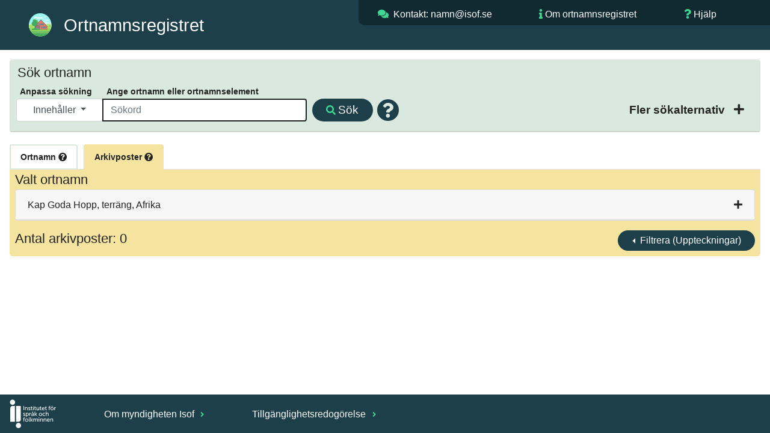

--- FILE ---
content_type: text/css
request_url: https://ortnamnsregistret.isof.se/static/css/place_name.css?v=3
body_size: 30731
content:
address {
    display: inline;
    margin-top: 8px;
    margin-bottom: 8px;
    margin-left: 4px;
}

.card-section .card-body {
    background-color: rgba(255, 255, 255, 1)!important;
}

.close-place-name-basis, .close-place-name-basis-span {
    float:right;
    font-size: 1.0rem;
    margin-bottom: auto;
    margin-top: auto;
    padding: 0.25rem 0.75rem;
}

.collapse-icon {
    float:right;
}

.container {
    max-width: 100%!important;
    padding-right: 0px;
    padding-left: 0px;
}

.disabled-arrow {
    color: gray;
}

div.col-7 {
    padding-left: 0px;
}

.extended-place-name-filter-div {
    margin-bottom: auto;
    margin-top: auto;
    padding-bottom: 1.0rem!important;
}

#extended-place-name-search {
    background-color: rgba(229, 244, 235, 1)!important;
    padding: 0.5rem;
}

#extended-place-name-search label {
    margin-top: 0px;
}

.header-drop-down-menu {
    float:right;
}

.hidden-filter-choice {
      display: none;
}

.input-group-text {
    background-color: #FFFFFF;
}

.isof-body {
    max-width: 1600px;
}

.modal-content {
    max-width: 1600px;
}

#modal_place_name_basis_feedback label {
    margin-top: 0px;
}

#modal_place_name_basis_feedback .fa-share-square {
    color: #3fd695;
    background-color: #1c3f49;
    border-color: #1c3f49;
}

#modal_place_name_basis_feedback .modal-body {
    background-color: #fcf6df!important;
}

#modal_place_name_basis_feedback .modal-dialog {
    margin: 1.2rem!important;
    max-height: calc(100% - 2.4rem)!important;
    max-width: calc(100% - 2.4rem)!important;
    min-height: calc(100% - 2.4rem)!important;
    min-width: calc(100% - 2.4rem)!important;
}

#modal_place_name_basis_feedback .modal-header {
    background-color: #f5e3a0!important;
    padding: 0.8rem;
}

#modal_place_name_basis_feedback .modal-footer {
    background-color: #f5e3a0!important;
}

.nav-tabs {
    max-width: 100%!important;
}


.nav-tabs:hover .nav-link:hover {
    border: 2px solid #1c3f49;
}

.number-of-place-names {
    margin: auto;
}

.place-name-basis-comment, .place-name-basis-comment-email, .place-name-basis-comment-phone-number{
    width: 100%
}

.place-name-basis-extra-column {
	color: transparent!important;
}

.place-name-basis-extra-column h2 {
	color: transparent!important;
}

.place-name-basis-footer {
    justify-content:space-between;
}

.place-name-basis-header-row {
    width: 100%
}

.pagination-top {
    margin-bottom: 0;
}

#place-name-application-header {
    padding-top: 0px;
    padding-right: 0px;
    padding-bottom: 0px;
    padding-left: 0px;
}

.place-name-basis-change {
    font-size: 1.6em;
    margin-top: 0.3rem;
}

.place-name-basis-column {
    margin-bottom: 10px;
}

.place-name-basis-dialog-body {
    padding-left: 0px;
    padding-top: 0px;
    padding-right: 0px;
    padding-bottom: 0px;
}

.place-name-basis-dialog {
    margin: 1.2rem!important;
    max-height: calc(100% - 2.4rem)!important;
    max-width: calc(100% - 2.4rem)!important;
    min-height: calc(100% - 2.4rem)!important;
    min-width: calc(100% - 2.4rem)!important;
}

.place-name-basis-dialog-body a:visited {
    color: #fff;
}

.place-name-basis-dialog-body .flex-fill {
    border: 1px solid black;
}

.place-name-basis-dialog-column {
    padding-top: 1.0rem!important;
    padding-right: 1.0rem!important;
    padding-bottom: 1.0rem!important;
    padding-left: 1.0rem!important;
}

.place-name-basis-dialog-header {
    background-color: #fcf6df;
    margin-right: 0px;
    padding-bottom: 0px;
}

.place-name-basis-dialog-header h3 {
    margin-bottom: 0px!important;
}

.place-name-basis-dialog-header .p-2 {
    margin-bottom: auto;
    margin-top: auto;
}

.place-name-basis-dialog-title-long, place-name-basis-dialog-title-medium, .place-name-basis-dialog-title-short {
    margin-bottom: 0.0px!important;
}

.place-name-basis-filter {
    margin-top: 4px;
    padding-top: 0px!important;
}

.place-name-basis-filter .isof-pagination li {
    margin-bottom: 0px!important;
}

.place-name-basis-header-row {
    margin-left: 0px;
    margin-right: 0px;
}

.place-name-basis-header-row .col {
    padding-top: 0rem!important;
    padding-right: 0rem!important;
    padding-bottom: 0rem!important;
    padding-left: 0rem!important;
}

.place-name-basis-image {
    background-color: #fbfbf8;
    padding: 0rem!important;
}

.place-name-basis-information-part address a {
    color: #007bff!important;
}

.place-name-basis-information-type {
    display: flex;
    float:right;
    margin-left: 0.4em;
}

.place-name-basis-icons-large-screen .fas {
    color: #3fd695;
    background-color: #1c3f49;
    border-color: #1c3f49;
}

.place-name-basis-paging-bottom button {
    margin-bottom: 0.5rem;
    margin-top: 0.5rem;
}

.place-name-basis-paging-bottom {
    height: 3.0rem;
    padding-left: 0.5rem;
}

.place-name-basis-picture {
    max-width: 40em;
}

.place-name-basis-search-result {
    margin-left: 0px;
    margin-right: 0px;
}

.place-name-basis-search-result .d-flex {
    padding: 0px!important;
}

.place-name-basis-search-result .p-2 {
    margin-bottom: auto;
    margin-top: auto;
}

.place-name-basis-sorting {
    margin-bottom: 0rem !important;
}

.place-name-basis-url {
	background: transparent;
	border: none;
	color: transparent;
	height: 1px;
	padding: 0px;
	width: 1px;
}

.place-name-basis-url::selection {
    background: transparent;
	border: none;
}

.place-name-extended-search-buttons button{
    float:right;
    font-size: 14px;
    font-weight: bold;
    margin-left: 10px;
}

.place-name-link:link {
    color: #315470;
}

place-name-link:focus, place-name-link:hover {
    text-decoration: underline;
}

.place-name-link:visited, .place-name-link-visited {
    color: purple;
}

.place-name-page-size {
    float:right;
}

.place-name-search-collapse-icon {
    margin-top: 0px;
    margin-right: 10px;
    margin-bottom: 1.0rem;
}

.place-name-search-collapse-text {
    margin-top: 0px;
    margin-right: 10px;
    margin-bottom: 1.0rem;
}

.place-name-search-collapse-text:visited {
    color: black!important;
    text-decoration: none;
}

.place-name-search-column-left {
    padding-right: 10px;
}

.place-name-search-column-right {
    padding-left: 10px;
}

.place-name-search-form-control {
    padding-top: 4px;
    padding-right: 12px;
    padding-bottom: 4px;
    padding-left: 4px;
}

.place-name-search-form-group {
    margin-bottom: 0.5rem;
}

#place_name_search_group {
    margin-top: 0px!important;
    margin-right: 10px;
    margin-bottom: 10px;
    margin-left: 10px;
    width: 90%;
}

.place-name-search-lables {
    margin-top: 10px;
    margin-right: 10px;
    margin-bottom: 0px;
    margin-left: 12px;
}

.place-name-search-lables label {
    margin-top: 0px;
}

#place_name_search_group .search-button {
    display: flex;
    font-size: 1.2rem!important;;
    margin-left: 10px;
    margin-right: 6px;
}

#place_name_search_group .search-button i {
    font-size: 1.0rem!important;;
    margin-right: 4px;
}

.place-name-search-result {
    padding-top: 0px!important;
    margin-top: 4px;
}

.place-name-search-result-tab .card-section {
    background-color: rgba(229, 244, 235, 1)!important;
}

.place-name-search-result-tab .card-section .card-header {
    background-color: rgba(229, 244, 235, 1)!important;
}

.place-name-search-result-bottom {
    margin-top: 0px;
    padding: 8px!important;
}

.place-name-search-result-bottom .p-2 {
    margin-bottom: auto;
    margin-top: auto;
    padding: 0px!important;
}

.place-name-search-result-navigation .d-flex .p-2 {
    padding: 0px!important;
}

.place-name-search-result-navigation .d-flex :first-child {
    margin-bottom: auto;
    margin-top: auto;
}

.place-name-search-result-tab > .active {
    background-color: rgba(218, 233, 224, 1)!important;
    color: #222222!important;
}

.place-name-search-result-tab .nav-link {
    border: 2px solid rgba(218, 233, 224, 1)
}

.place-name-search-result-tab .nav-link.active{
    border-color: #dee2e6 #dee2e6 rgb(218, 233, 224)!important;
}

.place-name-search-string {
    max-width: 340px;
}

.place-name-search-string:focus {
    border: 2px solid #222222;
    box-shadow: none
}

.place-name-search-string:hover {
    color: #222222;
}

.place-name-search-type-lable {
    margin-top: 2px;
    margin-left: 0.25rem;
}

.place-name-search-type-selection-small {
    margin: 0px!important;
}

.place-name-sorting {
    margin-bottom: 0px!important;
}

.place-name-tab > .active {
    background-color: #f5e3a0!important;
    color: #222222!important;
}

.place-name-tab .card-section {
    background-color: #fcf6df!important;
}

.place-name-tab .card-section .card-header {
    background-color: #fcf6df!important;
}

.place-name-tab .nav-link {
    border: 2px solid #f5e3a0
}

.place-name-tab .nav-link.active{
    border-color: #f5e3a0 #f5e3a0 #f5e3a0!important;
}

.place-name-title-2 {
    font-family: "Barlow condensed", Arial, Helvetica, Sans-serif;
    font-weight: normal;
    font-style: normal;
    font-size: 1.4rem;
    color: #222222;
    line-height: 0.8;
}

.place-name-viewed {
    padding: 0.5rem;
}

.place-name-viewed h3 {
    padding: 0.5rem;
}

.popover {
    max-width: 480px;
}

.print-place-name-basis {
    width: 100%;
}

.print-place-name-basis div {
    font-size: 2rem;
    width: 100%;
}

.print-place-name-basis img {
    display: block;
    margin-left: auto;
    margin-right: auto;
    width: 50%;
}

.problem_message {
    border: 1px solid black;
    font-family: "PT Sans", sans-serif, reg;
    font-size: 14px;
    font-weight: bold;
    margin-top: 10px;
    margin-right: 10px;
    margin-bottom: 0px;
    margin-left: 14px;
    padding-left: 4px;
}

.reset-place-name-search-filter .icons-large-screen {
    color: #3fd695;
}

.save-place-name-basis-image, .show-place-name-basis-pdf {
    margin-top: 16px;
    text-decoration: none;
}

.save-place-names-excel .icons-large-screen {
    color: #3fd695;
}

.search-help-popover {
    color: #1c3f49;
    font-size: 2.3rem;
    padding-top: 0.1rem;
}

.search-place-name-no-result {
    margin-bottom: 0rem;
    padding: 1.0rem;
}

.simple-place-name-search-card .search-button span {
    color: #3fd695;
}

.simple-place-name-search-header {
    background-color: rgba(218, 233, 224, 1)!important;
}

.simple-place-name-search-header .place-name-title-2 {
    margin-top: 12px!important;
    margin-right: 0px;
    margin-bottom: 0px;
    margin-left: 12px;
}

.simple-place-name-search-card {
    font-size: 1.0rem;
    margin-top: 10px;
    margin-right: 10px;
    margin-bottom: 0px;
    margin-left: 10px;
}

.simple-place-name-search-header {
    margin-top: 0px;
    margin-right: 0px;
    margin-bottom: 0px;
    margin-left: 0px;
    padding-top: 0px!important;
    padding-right: 0px!important;
    padding-bottom: 0px!important;
    padding-left: 0px!important;
}

.simple-place-name-search-header .p-2 {
    padding-top: 0px!important;
    padding-right: 0px!important;
    padding-bottom: 0px!important;
    padding-left: 0px!important;
}

.source-link {
    color: #007BFF!important;
}
.source-link:visited {
    color: purple!important;
}


.tab-content .place-name-search-result-tab {
    border-left: 1px solid #ddd;
    border-right: 1px solid #ddd;
    border-bottom: 1px solid #ddd;
    border-radius: 0px 0px 5px 5px;
    margin-top: 0px;
    margin-right: 0px;
    margin-bottom: 0px;
    margin-left: 0px;
    padding: 0px;
}

.tab-content .place-name-search-result-tab {
    background-color: rgba(218, 233, 224, 1)!important;
}

.tab-content .place-name-tab {
    border-left: 1px solid #f5e3a0;
    border-right: 1px solid #f5e3a0;
    border-bottom: 1px solid #f5e3a0;
    border-radius: 0px 0px 5px 5px;
    margin-top: 0px;
    margin-right: 0px;
    margin-bottom: 0px;
    margin-left: 0px;
    padding: 0px;
}

.tab-content .place-name-tab {
    background-color: #f5e3a0!important;
}

.top-of-application {
    margin-top: 0px;
    margin-right: 0px;
    margin-bottom: 0px;
    margin-left: 0px;
    padding-top: .5rem!important;
    padding-right: .5rem!important;
    padding-bottom: .5rem!important;
    padding-left: .5rem!important;
    width: 100%;
}

.top-of-application address {
    margin-top: 0px;
    margin-right: 0px;
    margin-bottom: 0px;
    margin-left: 0px;
}

.top-of-application .isof-header1 {
    margin-top: 0px;
    margin-right: 0px;
    margin-bottom: 0px;
    margin-left: 0px;
}

.top-of-application .p-2 {
    padding-top: .5rem!important;
    padding-right: .5rem!important;
    padding-bottom: 0rem!important;
    padding-left: .5rem!important;
}

@media (max-width: 991px){
    .place-name-basis-dialog-two-rows { display: none; }
}

@media (min-width: 1201px) {
    .place-name-basis-dialog-two-rows { display: none; }
}

@media (min-width: 992px) and (max-width: 1200px) {
    .place-name-basis-dialog-one-row { display: none; }
}

@media (min-width: 768px) and (max-width: 1200px) {
    .place-name-basis-one-row { display: none; }
}

@media (max-width: 767px){
    .place-name-basis-two-rows { display: none; }
}

@media (min-width: 1201px) {
    .place-name-basis-two-rows { display: none; }
}

@media (max-width: 400px) {
    .extended-place-name-filter-div {
        margin-right: 10px;
    }

    .isof-web-application-title {
        font-size: 1.2rem!important;
    }

   .modal-header {
        padding-top: 0.5rem;
        padding-right: 0.5rem;
        padding-bottom: 0rem;
        padding-left: 0.5rem;
    }

    .place-name-information {
        margin-top: 0px;
        margin-right: 10px;
        margin-bottom: 10px;
        margin-left: 10px;
    }

    .place-name-search-string {
        border-radius: 0.25rem 0.25rem 0.25rem 0.25rem!important;
    }

    .simple-place-name-search-card {
        margin-top: 10px;
        margin-right: 10px;
        margin-bottom: 10px!important;
        margin-left: 10px;
    }

    .icons-large-screen { display: none; }
    .place-name-basis-card-buttons-long { display: none; }
    .place-name-basis-dialog-header-large { display: none!important; }
    .place-name-basis-dialog-title-medium { display: none; }
    .place-name-basis-feedback-medium { display: none; }
    .place-name-basis-feedback-large { display: none; }
    .place-name-basis-feedback-max { display: none; }
    .place-name-basis-icons-large-screen { display: none; }
    .place-name-basis-information-type-label-medium { display: none; }
    .place-name-basis-information-type-label-long { display: none; }
    .place-name-basis-page-size-label-long { display: none; }
    .place-name-basis-pagination-long { display: none; }
    .place-name-basis-title-long { display: none; }
    .place-name-header-large { display: none; }
    .place-names-page-size-label-long { display: none; }
    .place-name-pagination-long { display: none; }
    .place-name-search-collapse-text { display: none; }
    .place-name-search-filter-country-long { display: none; }
    .place-name-search-filter-information-type-long { display: none; }
    .place-name-search-filter-language-long { display: none; }
    .place-name-search-filter-name-type-long { display: none; }
    .place-name-search-filter-parish-long { display: none; }
    .place-name-search-result-control-large { display: none; }
    .place-name-search-string-label-long { display: none; }
    .place-name-search-type-group-large { display: none; }
    .place-name-viewed-controls-large { display: none; }
    .reset-place-name-search-filter-text-long { display: none; }
    .save-place-names-excel-long { display: none; }
}

@media (min-width: 401px) and (max-width: 600px) {
    .extended-place-name-filter-div {
        margin-right: 10px;
    }

    .isof-web-application-title {
        font-size: 1.2rem!important;
    }

   .modal-header {
        padding-top: 0.5rem;
        padding-right: 0.5rem;
        padding-bottom: 0rem;
        padding-left: 0.5rem;
    }

    .place-name-information {
        margin-top: 0px;
        margin-right: 10px;
        margin-bottom: 10px;
        margin-left: 10px;
    }

    .place-name-search-string {
        border-radius: 0.0rem 0.25rem 0.25rem 0.0rem!important;
    }

    .simple-place-name-search-card {
        margin-top: 10px;
        margin-right: 10px;
        margin-bottom: 10px!important;
        margin-left: 10px;
    }

    .icons-large-screen { display: none; }
    .place-name-basis-card-buttons-long { display: none; }
    .place-name-basis-dialog-header-large { display: none!important; }
    .place-name-basis-dialog-title-medium { display: none; }
    .place-name-basis-feedback-medium { display: none; }
    .place-name-basis-feedback-large { display: none; }
    .place-name-basis-feedback-max { display: none; }
    .place-name-basis-icons-large-screen { display: none; }
    .place-name-basis-information-type-label-short { display: none; }
    .place-name-basis-information-type-label-long { display: none; }
    .place-name-basis-page-size-label-long { display: none; }
    .place-name-basis-pagination-long { display: none; }
    .place-name-basis-title-long { display: none; }
    .place-name-header-large { display: none; }
    .place-names-page-size-label-long { display: none; }
    .place-name-pagination-long { display: none; }
    .place-name-search-collapse-text { display: none; }
    .place-name-search-filter-country-short { display: none; }
    .place-name-search-filter-information-type-short { display: none; }
    .place-name-search-filter-language-short { display: none; }
    .place-name-search-filter-name-type-short { display: none; }
    .place-name-search-filter-parish-short { display: none; }
    .place-name-search-result-control-large { display: none; }
    .place-name-search-string-label-long { display: none; }
    .place-name-search-type-group-small { display: none; }
    .place-name-viewed-controls-large { display: none; }
    .reset-place-name-search-filter-text-short { display: none; }
    .save-place-names-excel-long { display: none; }
}

@media (min-width: 601px) and (max-width: 800px) {
    .extended-place-name-filter-div {
        margin-right: 10px;
    }

    .isof-web-application-title {
        font-size: 1.4rem!important;
    }

    .modal-header {
        padding-top: 0.5rem;
        padding-right: 0.5rem;
        padding-bottom: 0rem;
        padding-left: 0.5rem;
    }

    .place-name-information {
        margin-top: 0px;
        margin-right: 10px;
        margin-bottom: 10px;
        margin-left: 10px;
    }

    .place-name-search-string {
        border-radius: 0.0rem 0.25rem 0.25rem 0.0rem!important;
    }

    .simple-place-name-search-card {
        margin-top: 10px;
        margin-right: 10px;
        margin-bottom: 10px!important;
        margin-left: 10px;
    }

    .icons-large-screen { display: none; }
    .place-name-basis-card-buttons-long { display: none; }
    .place-name-basis-dialog-header-large { display: none!important; }
    .place-name-basis-dialog-title-short { display: none; }
    .place-name-basis-feedback-small { display: none; }
    .place-name-basis-feedback-large { display: none; }
    .place-name-basis-feedback-max { display: none; }
    .place-name-basis-icons-large-screen { display: none; }
    .place-name-basis-information-type-label-short { display: none; }
    .place-name-basis-information-type-label-long { display: none; }
    .place-name-basis-page-size-label-long { display: none; }
    .place-name-basis-pagination-long { display: none; }
    .place-name-basis-title-long { display: none; }
    .place-name-header-large { display: none; }
    .place-names-page-size-label-long { display: none; }
    .place-name-pagination-long { display: none; }
    .place-name-search-collapse-text { display: none; }
    .place-name-search-filter-country-short { display: none; }
    .place-name-search-filter-information-type-short { display: none; }
    .place-name-search-filter-language-short { display: none; }
    .place-name-search-filter-name-type-short { display: none; }
    .place-name-search-filter-parish-short { display: none; }
    .place-name-search-result-control-large { display: none; }
    .place-name-search-string-label-short { display: none; }
    .place-name-search-type-group-small { display: none; }
    .place-name-viewed-controls-large { display: none; }
    .reset-place-name-search-filter-text-short { display: none; }
    .save-place-names-excel-long { display: none; }
}

@media (min-width: 801px) and (max-width: 1000px) {
    .extended-place-name-filter-div {
        margin-right: 10px;
    }

    .isof-web-application-title {
        font-size: 1.4rem!important;
    }

    .modal-header {
        padding-top: 0.5rem;
        padding-right: 0.5rem;
        padding-bottom: 0rem;
        padding-left: 0.5rem;
    }

    .place-name-information {
        margin-top: 0px;
        margin-right: 1.0rem;
        margin-bottom: 1.0rem;;
        margin-left: 1.0rem;
    }

     .place-name-search-string {
        border-radius: 0.0rem 0.25rem 0.25rem 0.0rem!important;
    }

   .simple-place-name-search-card {
        margin-top: 1.0rem;
        margin-right: 1.0rem;
        margin-bottom: 10px!important;
        margin-left: 1.0rem;
    }

    .icons-large-screen { display: none; }
    .place-name-basis-card-buttons-short { display: none; }
    .place-name-basis-dialog-header-large { display: none!important; }
    .place-name-basis-dialog-title-short { display: none; }
    .place-name-basis-feedback-small { display: none; }
    .place-name-basis-feedback-medium { display: none; }
    .place-name-basis-feedback-max { display: none; }
    .place-name-basis-icons-large-screen { display: none; }
    .place-name-basis-information-type-label-short { display: none; }
    .place-name-basis-information-type-label-long { display: none; }
    .place-name-basis-page-size-label-long { display: none; }
    .place-name-basis-pagination-long { display: none; }
    .place-name-basis-title-long { display: none; }
    .place-name-header-small { display: none; }
    .place-names-page-size-label-short { display: none; }
    .place-name-pagination-long { display: none; }
    .place-name-search-filter-country-short { display: none; }
    .place-name-search-filter-information-type-short { display: none; }
    .place-name-search-filter-language-short { display: none; }
    .place-name-search-filter-name-type-short { display: none; }
    .place-name-search-filter-parish-short { display: none; }
    .place-name-search-result-control-small { display: none; }
    .place-name-search-string-label-short { display: none; }
    .place-name-search-type-group-small { display: none; }
    .place-name-viewed-controls-small { display: none; }
    .reset-place-name-search-filter-text-short { display: none; }
    .save-place-names-excel-long { display: none; }
}

@media (min-width: 1001px) and (max-width: 1200px) {
    .extended-place-name-filter {
        font-size: 1.2rem!important;
    }

    .extended-place-name-filter-div {
        margin-right: 10px;
    }

    .isof-web-application-title {
        font-size: 1.4rem!important;
    }

    .modal-header {
        padding-top: 0.5rem;
        padding-right: 0.5rem;
        padding-bottom: 0rem;
        padding-left: 0.5rem;
    }

    .place-name-information {
        margin-top: 0px;
        margin-right: 1.0rem;
        margin-bottom: 1.0rem;;
        margin-left: 1.0rem;
    }

     .place-name-search-string {
        border-radius: 0.0rem 0.25rem 0.25rem 0.0rem!important;
    }

    .place-name-search-type-group-large button{
        max-width: 9.0rem;
        min-width: 9.0rem;
    }

    .place-name-search-type-lable {
        margin-right: 0px;
        max-width: 9.0rem!important;
        min-width: 9.0rem!important;
    }

   .simple-place-name-search-card {
        margin-top: 1.0rem;
        margin-right: 1.0rem;
        margin-bottom: 10px!important;
        margin-left: 1.0rem;
    }

    .icons-large-screen { display: none; }
    .place-name-basis-icons-large-screen { display: none; }
    .place-name-basis-card-buttons-short { display: none; }
    .place-name-basis-dialog-header-large { display: none!important; }
    .place-name-basis-dialog-title-short { display: none; }
    .place-name-basis-feedback-small { display: none; }
    .place-name-basis-feedback-medium { display: none; }
    .place-name-basis-feedback-large { display: none; }
    .place-name-basis-information-type-label-short { display: none; }
    .place-name-basis-information-type-label-long { display: none; }
    .place-name-basis-page-size-label-long { display: none; }
    .place-name-basis-pagination-long { display: none; }
    .place-name-basis-title-short { display: none; }
    .place-name-header-small { display: none; }
    .place-names-page-size-label-short { display: none; }
    .place-name-pagination-long { display: none; }
    .place-name-search-filter-country-short { display: none; }
    .place-name-search-filter-information-type-short { display: none; }
    .place-name-search-filter-language-short { display: none; }
    .place-name-search-filter-name-type-short { display: none; }
    .place-name-search-filter-parish-short { display: none; }
    .place-name-search-result-control-small { display: none; }
    .place-name-search-string-label-short { display: none; }
    .place-name-search-type-group-small { display: none; }
    .place-name-viewed-controls-small { display: none; }
    .reset-place-name-search-filter-text-short { display: none; }
    .save-place-names-excel-short { display: none; }
}

@media (min-width: 1201px) and (max-width: 1399px) {
    .extended-place-name-filter {
        font-size: 1.2rem!important;
    }

    .extended-place-name-filter-div {
        margin-right: 1.0rem;
    }

    .isof-web-application-title {
        font-size: 1.8rem!important;
    }

    .place-name-information {
        margin-top: 0px;
        margin-right: 1.0rem;
        margin-bottom: 1.0rem;;
        margin-left: 1.0rem;
    }

     .place-name-search-string {
        border-radius: 0.0rem 0.25rem 0.25rem 0.0rem!important;
    }

    .place-name-search-type-group-large button{
        max-width: 9.0rem;
        min-width: 9.0rem;
    }

    .place-name-search-type-lable {
        margin-right: 0px;
        max-width: 9.0rem!important;
        min-width: 9.0rem!important;
    }

    .simple-place-name-search-card {
        margin-top: 1.0rem;
        margin-right: 1.0rem;
        margin-bottom: 10px!important;
        margin-left: 1.0rem;
    }

    .place-name-basis-card-buttons-short { display: none; }
    .place-name-basis-dialog-header-large { display: none!important; }
    .place-name-basis-dialog-title-short { display: none; }
    .place-name-basis-feedback-small { display: none; }
    .place-name-basis-feedback-medium { display: none; }
    .place-name-basis-feedback-large { display: none; }
    .place-name-basis-icons-large-screen { display: none; }
    .place-name-basis-information-type-label-short { display: none; }
    .place-name-basis-information-type-label-long { display: none; }
    .place-name-basis-page-size-label-short { display: none; }
    .place-name-basis-pagination-short { display: none; }
    .place-name-basis-title-short { display: none; }
    .place-name-header-small { display: none; }
    .place-names-page-size-label-short { display: none; }
    .place-name-pagination-long { display: none; }
    .place-name-search-filter-country-short { display: none; }
    .place-name-search-filter-information-type-short { display: none; }
    .place-name-search-filter-language-short { display: none; }
    .place-name-search-filter-name-type-short { display: none; }
    .place-name-search-filter-parish-short { display: none; }
    .place-name-search-result-control-small { display: none; }
    .place-name-search-string-label-short { display: none; }
    .place-name-search-type-group-small { display: none; }
    .place-name-viewed-controls-small { display: none; }
    .reset-place-name-search-filter-text-short { display: none; }
    .save-place-names-excel-short { display: none; }
}

@media (min-width: 1400px) {
    .extended-place-name-filter {
        font-size: 1.2rem!important;
    }

    .extended-place-name-filter-div {
        margin-right: 2.0rem;
    }

    .isof-web-application-title {
        font-size: 2.0rem!important;
    }

    .place-name-basis-information-part {
        display: flex;
    }

    .place-name-basis-information-part p {
        font-size: 1.0rem;
        margin-top: 8px;
        margin-bottom: 8px;
    }

    .place-name-information {
        margin-top: 0px;
        margin-right: 1.0rem;
        margin-bottom: 1.0rem;;
        margin-left: 1.0rem;
    }

    .place-name-search-string {
        border-radius: 0.0rem 0.25rem 0.25rem 0.0rem!important;
    }

    .place-name-search-type-group-large button {
        max-width: 9.0rem;
        min-width: 9.0rem;
    }

    .place-name-search-type-lable {
        margin-right: 0px;
        max-width: 9.0rem!important;
        min-width: 9.0rem!important;
    }

    .simple-place-name-search-card {
        margin-top: 1.0rem;
        margin-right: 1.0rem;
        margin-bottom: 10px!important;
        margin-left: 1.0rem;
    }

    .place-name-basis-card-buttons-short { display: none; }
    .place-name-basis-dialog-header-small { display: none!important; }
    .place-name-basis-dialog-title-short { display: none; }
    .place-name-basis-feedback-small { display: none; }
    .place-name-basis-feedback-medium { display: none; }
    .place-name-basis-feedback-large { display: none; }
    .place-name-basis-information-type-label-short { display: none; }
    .place-name-basis-information-type-label-medium { display: none; }
    .place-name-basis-page-size-label-short { display: none; }
    .place-name-basis-pagination-short { display: none; }
    .place-name-basis-title-short { display: none; }
    .place-name-header-small { display: none; }
    .place-names-page-size-label-short { display: none; }
    .place-name-pagination-short { display: none; }
    .place-name-search-filter-country-short { display: none; }
    .place-name-search-filter-information-type-short { display: none; }
    .place-name-search-filter-language-short { display: none; }
    .place-name-search-filter-name-type-short { display: none; }
    .place-name-search-filter-parish-short { display: none; }
    .place-name-search-result-control-small { display: none; }
    .place-name-search-string-label-short { display: none; }
    .place-name-search-type-group-small { display: none; }
    .place-name-viewed-controls-small { display: none; }
    .reset-place-name-search-filter-text-short { display: none; }
    .save-place-names-excel-short { display: none; }
}
